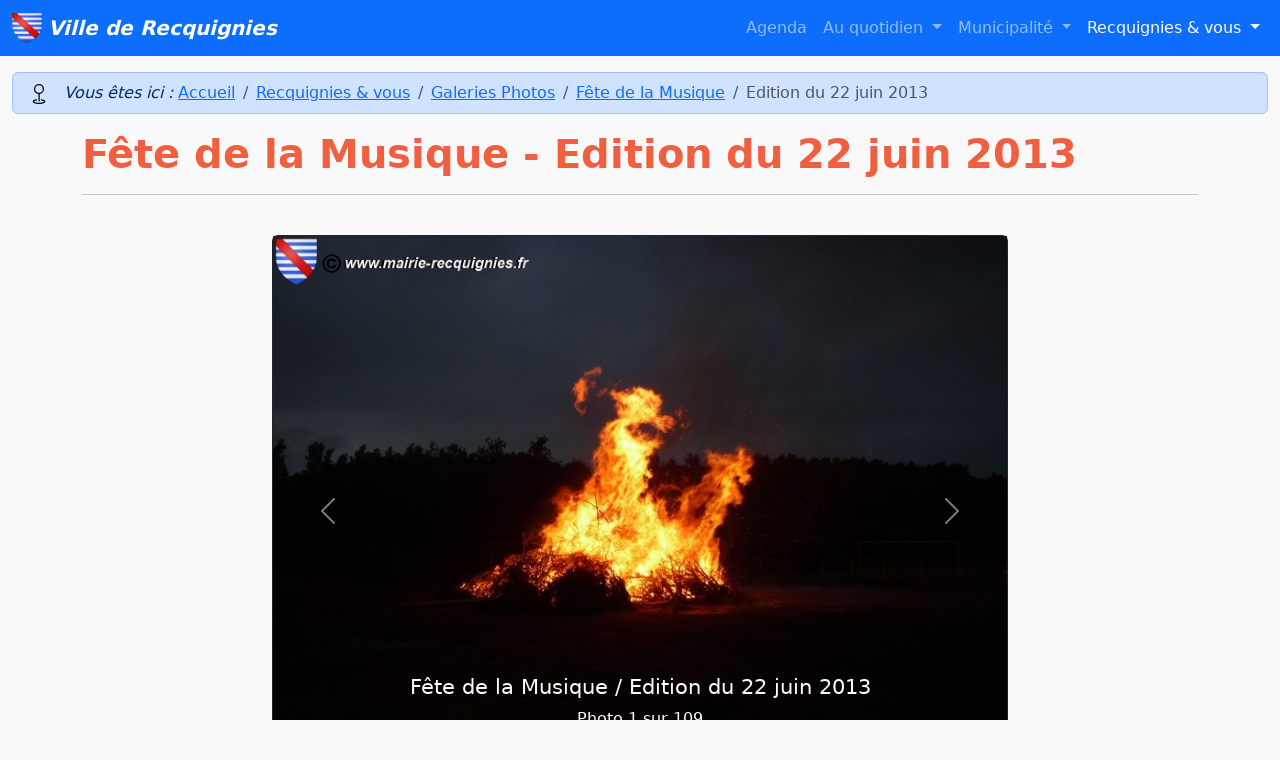

--- FILE ---
content_type: text/html; charset=UTF-8
request_url: https://www.mairie-recquignies.fr/galeries/visionner/sid/1371884422
body_size: 4681
content:
<!DOCTYPE html>

<html lang="fr">
    <head>
        <!-- Encodage de la page -->
        <meta charset="utf-8">

        <meta name="viewport" content="width=device-width, initial-scale=1">
        <meta name="description" content="Site Internet officiel de la Ville de Recquignies">
        <meta name="keywords" lang="fr" content="">
        <meta name="author" content="Commission Communication & Informations de Recquignies">

        <!-- Bootstrap CSS -->
        <link rel="stylesheet" type="text/css" href="https://www.mairie-recquignies.fr/public/css/bootstrap/bootstrap.min.css">

        <!-- DataTables CSS -->
        <link rel="stylesheet" type="text/css" href="https://www.mairie-recquignies.fr/public/css/datatables/dataTables.bootstrap5.min.css">
        <link rel="stylesheet" type="text/css" href="https://www.mairie-recquignies.fr/public/css/datatables/responsive.bootstrap5.min.css">

        <style>
            body {
                min-height: 75rem;
                padding-top: 4.5rem;
                background-color: #F9F9F9;
            }
        </style>

        <!-- Le fav icon -->
        <link href="https://www.mairie-recquignies.fr/public/icones/favicon.ico" rel="shortcut icon" type="image/vnd.microsoft.icon">

        <title>Ville de Recquignies</title>
    </head>
    <body>
        <!-- Menu de navigation -->
        <header>
                    <nav class="navbar navbar-dark navbar-expand-md bg-faded justify-content-center fixed-top bg-primary">
                <div class="container-fluid">
                    <a class="navbar-brand" href="https://www.mairie-recquignies.fr/index/accueil">
                        <img src="https://www.mairie-recquignies.fr/public/icones/recquignies-small-blason.png" width="30" height="30" class="d-inline-block align-top" alt="SmallBlasonRecquignies">
                        <em><b>Ville de Recquignies</b></em>
                    </a>

                    <button class="navbar-toggler" type="button" data-bs-toggle="collapse" data-bs-target="#navbarSupportedContent" aria-controls="navbarSupportedContent" aria-expanded="false" aria-label="Toggle navigation">
                        <span class="navbar-toggler-icon"></span>
                    </button>

                    <div class="collapse navbar-collapse" id="navbarSupportedContent">
                        <ul class="nav navbar-nav ml-auto w-100 justify-content-end">
                            <li class="nav-item">
                                <a class="nav-link " href="https://www.mairie-recquignies.fr/index/agenda">Agenda</a>
                            </li>
                            <li class="nav-item dropdown">
                                <a class="nav-link dropdown-toggle " href="#" id="navbarDropdownMenuLink1" role="button" data-bs-toggle="dropdown" aria-expanded="false">
                                    Au quotidien
                                </a>
                                <ul class="dropdown-menu" aria-labelledby="navbarDropdownMenuLink1">
                                    <li><a class="dropdown-item" href="https://www.mairie-recquignies.fr/viequotidienne/alsh">A.L.S.H.</a></li>
                                    <li><a class="dropdown-item" href="https://www.mairie-recquignies.fr/viequotidienne/agencepostale">Agence Postale</a></li>
                                    <li><a class="dropdown-item" href="https://www.mairie-recquignies.fr/viequotidienne/cpamcaf">C.P.A.M. / C.A.F.</a></li>
                                    <li><a class="dropdown-item" href="https://www.mairie-recquignies.fr/viequotidienne/defibrillateurs">D&eacute;fibrillateurs</a></li>
                                    <li><a class="dropdown-item" href="https://www.mairie-recquignies.fr/viequotidienne/ecoles">Ecoles</a></li>
                                    <li><a class="dropdown-item" href="https://www.mairie-recquignies.fr/viequotidienne/environnement">Environnement</a></li>
                                    <li><a class="dropdown-item" href="https://www.mairie-recquignies.fr/viequotidienne/formalites">Formalit&eacute;s Administratives</a></li>
                                    <li><a class="dropdown-item" href="https://www.mairie-recquignies.fr/viequotidienne/garderiescolaire">Garderie Scolaire</a></li>
                                    <li><a class="dropdown-item" href="https://www.mairie-recquignies.fr/viequotidienne/haltegarderie">Halte Garderie</a></li>
                                    <li><a class="dropdown-item" href="https://www.mairie-recquignies.fr/viequotidienne/permanences">Permanences</a></li>
                                    <li><a class="dropdown-item" href="https://www.mairie-recquignies.fr/viequotidienne/piscine">Piscine</a></li>
                                    <li><a class="dropdown-item" href="https://www.mairie-recquignies.fr/viequotidienne/transports">Transports en commun</a></li>
                                </ul>
                            </li>
                            <li class="nav-item dropdown">
                                <a class="nav-link dropdown-toggle " href="#" id="navbarDropdownMenuLink2" role="button" data-bs-toggle="dropdown" aria-expanded="false">
                                    Municipalit&eacute;
                                </a>
                                <ul class="dropdown-menu" aria-labelledby="navbarDropdownMenuLink2">
                                    <li><a class="dropdown-item" href="https://www.mairie-recquignies.fr/municipalite/arretes">Arr&ecirc;t&eacute;s</a></li>
                                    <li><a class="dropdown-item" href="https://www.mairie-recquignies.fr/municipalite/budgetmunicipal">Budget Municipal</a></li>
                                    <li><a class="dropdown-item" href="https://www.mairie-recquignies.fr/municipalite/bulletinsmunicipaux">Bulletins Municipaux</a></li>
                                    <li><a class="dropdown-item" href="https://www.mairie-recquignies.fr/municipalite/conseilmunicipal">Conseil Municipal</a></li>
                                    <li><a class="dropdown-item" href="https://www.mairie-recquignies.fr/municipalite/deliberations">D&eacute;lib&eacute;rations</a></li>
                                    <li><a class="dropdown-item" href="https://www.mairie-recquignies.fr/municipalite/elections">Elections</a></li>
                                    <li><a class="dropdown-item" href="https://www.mairie-recquignies.fr/municipalite/histoire">Histoire Communale</a></li>
                                    <li><a class="dropdown-item" href="https://www.mairie-recquignies.fr/municipalite/marchepublic">March&eacute; Public</a></li>
                                    <li><a class="dropdown-item" href="https://www.mairie-recquignies.fr/municipalite/servicesmunicipaux">Services Municipaux</a></li>
                                </ul>
                            </li>
                            <li class="nav-item dropdown">
                                <a class="nav-link dropdown-toggle active" href="#" id="navbarDropdownMenuLink3" role="button" data-bs-toggle="dropdown" aria-expanded="false">
                                    Recquignies &amp; vous
                                </a>
                                <ul class="dropdown-menu" aria-labelledby="navbarDropdownMenuLink3">
                                    <li><a class="dropdown-item" href="https://www.mairie-recquignies.fr/vierechignienne/annuaires">Annuaires</a></li>
                                    <li><a class="dropdown-item" href="https://www.mairie-recquignies.fr/vierechignienne/festivites">Festivit&eacute;s</a></li>
                                    <li><a class="dropdown-item" href="https://www.mairie-recquignies.fr/vierechignienne/galeries">Galeries Photos</a></li>
                                    <li><a class="dropdown-item" href="https://www.mairie-recquignies.fr/vierechignienne/structures">Structures Municipales</a></li>
                                    <li><a class="dropdown-item" href="https://www.mairie-recquignies.fr/vierechignienne/securiteroutiere">S&eacute;curit&eacute; Routi&egrave;re</a></li>
                                    <li><a class="dropdown-item" href="https://www.mairie-recquignies.fr/vierechignienne/synthesepiv">Synth&egrave;se des P.I.V.</a></li>
                                </ul>
                            </li>
                            
                        </ul>
                    </div>
                </div>
            </nav>
                </header>
        <!-- Fin du Menu de navigation -->
        <!-- Corps de la page -->
        <!-- Fil Ariane -->
        <div class="container-fluid">
            <div class="alert alert-primary" role="alert">
                <nav aria-label="breadcrumb" style="margin-bottom:-1.5em;margin-top:-0.5em;">
                    <ol class="breadcrumb">
                        <li><img src="https://www.mairie-recquignies.fr/public/icones/bootstrap/geo.svg" alt="GeoIcon" width="20" height="20"></li>
                        <li>&nbsp;&nbsp;&nbsp;</li>
                        <li class="breadcrumb-item"><em>Vous &ecirc;tes ici :</em>&nbsp;<a href="https://www.mairie-recquignies.fr/index/accueil">Accueil</a></li>
                        <li class="breadcrumb-item"><a href="https://www.mairie-recquignies.fr/vierechignienne/accueil">Recquignies &amp; vous</a></li>
                        <li class="breadcrumb-item active"><a href="https://www.mairie-recquignies.fr/galeries/accueil">Galeries Photos</a></li>
                        <li class="breadcrumb-item"><a href="https://www.mairie-recquignies.fr/galeries/accueil/sid/1451745178">Fête de la Musique</a></li>
                        <li class="breadcrumb-item active" aria-current="page">Edition du 22 juin 2013</li>
                    </ol>
                </nav>
            </div>
        </div>
        <!-- Fin du Fil Ariane -->

        <!-- Titre de la page -->
        <div class="container">
            <div class="row-fluid">
                <div class="col-sm-12 col-md-12 col-lg-12 col-xl-12">
                    <h1><b style="color:#f05f40;">Fête de la Musique - Edition du 22 juin 2013</b></h1>
                    <hr>
                </div>
            </div>
        </div>

        <div class="container-fluid">
            <div class="row">
                &nbsp;
            </div>
        </div>
        <!-- Fin du Titre de la page -->

        <!-- Contenu de la page -->
        <div class="container">
            <div class="row">
                <div class="col-sm-12 col-md-2 col-lg-2 col-xl-2"></div>
                <div class="col-sm-12 col-md-8 col-lg-8 col-xl-8">
                    <div class="card border-dark">
                        <div id="carouselGalerieControls" class="carousel slide carousel-fade" data-bs-ride="carousel" style="text-align: center;"><div class="carousel-inner"><div class="carousel-item active"><img class="img-fluid" src="https://www.mairie-recquignies.fr/public/images/galeries/1371884422/reelles/1371966426.jpg" alt="Photo 1 sur 109 de la galerie Edition du 22 juin 2013"><div class="carousel-caption d-none d-md-block"><h2 style="font-size: 16pt;">Fête de la Musique / Edition du 22 juin 2013</h2><p>Photo 1 sur 109</p></div></div><div class="carousel-item"><img class="img-fluid" src="https://www.mairie-recquignies.fr/public/images/galeries/1371884422/reelles/1371966430.jpg" alt="Photo 2 sur 109 de la galerie Edition du 22 juin 2013"><div class="carousel-caption d-none d-md-block"><h2 style="font-size: 16pt;">Fête de la Musique / Edition du 22 juin 2013</h2><p>Photo 2 sur 109</p></div></div><div class="carousel-item"><img class="img-fluid" src="https://www.mairie-recquignies.fr/public/images/galeries/1371884422/reelles/1371966433.jpg" alt="Photo 3 sur 109 de la galerie Edition du 22 juin 2013"><div class="carousel-caption d-none d-md-block"><h2 style="font-size: 16pt;">Fête de la Musique / Edition du 22 juin 2013</h2><p>Photo 3 sur 109</p></div></div><div class="carousel-item"><img class="img-fluid" src="https://www.mairie-recquignies.fr/public/images/galeries/1371884422/reelles/1371966436.jpg" alt="Photo 4 sur 109 de la galerie Edition du 22 juin 2013"><div class="carousel-caption d-none d-md-block"><h2 style="font-size: 16pt;">Fête de la Musique / Edition du 22 juin 2013</h2><p>Photo 4 sur 109</p></div></div><div class="carousel-item"><img class="img-fluid" src="https://www.mairie-recquignies.fr/public/images/galeries/1371884422/reelles/1371966441.jpg" alt="Photo 5 sur 109 de la galerie Edition du 22 juin 2013"><div class="carousel-caption d-none d-md-block"><h2 style="font-size: 16pt;">Fête de la Musique / Edition du 22 juin 2013</h2><p>Photo 5 sur 109</p></div></div><div class="carousel-item"><img class="img-fluid" src="https://www.mairie-recquignies.fr/public/images/galeries/1371884422/reelles/1371966445.jpg" alt="Photo 6 sur 109 de la galerie Edition du 22 juin 2013"><div class="carousel-caption d-none d-md-block"><h2 style="font-size: 16pt;">Fête de la Musique / Edition du 22 juin 2013</h2><p>Photo 6 sur 109</p></div></div><div class="carousel-item"><img class="img-fluid" src="https://www.mairie-recquignies.fr/public/images/galeries/1371884422/reelles/1371966449.jpg" alt="Photo 7 sur 109 de la galerie Edition du 22 juin 2013"><div class="carousel-caption d-none d-md-block"><h2 style="font-size: 16pt;">Fête de la Musique / Edition du 22 juin 2013</h2><p>Photo 7 sur 109</p></div></div><div class="carousel-item"><img class="img-fluid" src="https://www.mairie-recquignies.fr/public/images/galeries/1371884422/reelles/1371966453.jpg" alt="Photo 8 sur 109 de la galerie Edition du 22 juin 2013"><div class="carousel-caption d-none d-md-block"><h2 style="font-size: 16pt;">Fête de la Musique / Edition du 22 juin 2013</h2><p>Photo 8 sur 109</p></div></div><div class="carousel-item"><img class="img-fluid" src="https://www.mairie-recquignies.fr/public/images/galeries/1371884422/reelles/1371966458.jpg" alt="Photo 9 sur 109 de la galerie Edition du 22 juin 2013"><div class="carousel-caption d-none d-md-block"><h2 style="font-size: 16pt;">Fête de la Musique / Edition du 22 juin 2013</h2><p>Photo 9 sur 109</p></div></div><div class="carousel-item"><img class="img-fluid" src="https://www.mairie-recquignies.fr/public/images/galeries/1371884422/reelles/1371966462.jpg" alt="Photo 10 sur 109 de la galerie Edition du 22 juin 2013"><div class="carousel-caption d-none d-md-block"><h2 style="font-size: 16pt;">Fête de la Musique / Edition du 22 juin 2013</h2><p>Photo 10 sur 109</p></div></div><div class="carousel-item"><img class="img-fluid" src="https://www.mairie-recquignies.fr/public/images/galeries/1371884422/reelles/1371966466.jpg" alt="Photo 11 sur 109 de la galerie Edition du 22 juin 2013"><div class="carousel-caption d-none d-md-block"><h2 style="font-size: 16pt;">Fête de la Musique / Edition du 22 juin 2013</h2><p>Photo 11 sur 109</p></div></div><div class="carousel-item"><img class="img-fluid" src="https://www.mairie-recquignies.fr/public/images/galeries/1371884422/reelles/1371966471.jpg" alt="Photo 12 sur 109 de la galerie Edition du 22 juin 2013"><div class="carousel-caption d-none d-md-block"><h2 style="font-size: 16pt;">Fête de la Musique / Edition du 22 juin 2013</h2><p>Photo 12 sur 109</p></div></div><div class="carousel-item"><img class="img-fluid" src="https://www.mairie-recquignies.fr/public/images/galeries/1371884422/reelles/1371966475.jpg" alt="Photo 13 sur 109 de la galerie Edition du 22 juin 2013"><div class="carousel-caption d-none d-md-block"><h2 style="font-size: 16pt;">Fête de la Musique / Edition du 22 juin 2013</h2><p>Photo 13 sur 109</p></div></div><div class="carousel-item"><img class="img-fluid" src="https://www.mairie-recquignies.fr/public/images/galeries/1371884422/reelles/1371966479.jpg" alt="Photo 14 sur 109 de la galerie Edition du 22 juin 2013"><div class="carousel-caption d-none d-md-block"><h2 style="font-size: 16pt;">Fête de la Musique / Edition du 22 juin 2013</h2><p>Photo 14 sur 109</p></div></div><div class="carousel-item"><img class="img-fluid" src="https://www.mairie-recquignies.fr/public/images/galeries/1371884422/reelles/1371966483.jpg" alt="Photo 15 sur 109 de la galerie Edition du 22 juin 2013"><div class="carousel-caption d-none d-md-block"><h2 style="font-size: 16pt;">Fête de la Musique / Edition du 22 juin 2013</h2><p>Photo 15 sur 109</p></div></div><div class="carousel-item"><img class="img-fluid" src="https://www.mairie-recquignies.fr/public/images/galeries/1371884422/reelles/1371966487.jpg" alt="Photo 16 sur 109 de la galerie Edition du 22 juin 2013"><div class="carousel-caption d-none d-md-block"><h2 style="font-size: 16pt;">Fête de la Musique / Edition du 22 juin 2013</h2><p>Photo 16 sur 109</p></div></div><div class="carousel-item"><img class="img-fluid" src="https://www.mairie-recquignies.fr/public/images/galeries/1371884422/reelles/1371966491.jpg" alt="Photo 17 sur 109 de la galerie Edition du 22 juin 2013"><div class="carousel-caption d-none d-md-block"><h2 style="font-size: 16pt;">Fête de la Musique / Edition du 22 juin 2013</h2><p>Photo 17 sur 109</p></div></div><div class="carousel-item"><img class="img-fluid" src="https://www.mairie-recquignies.fr/public/images/galeries/1371884422/reelles/1371966496.jpg" alt="Photo 18 sur 109 de la galerie Edition du 22 juin 2013"><div class="carousel-caption d-none d-md-block"><h2 style="font-size: 16pt;">Fête de la Musique / Edition du 22 juin 2013</h2><p>Photo 18 sur 109</p></div></div><div class="carousel-item"><img class="img-fluid" src="https://www.mairie-recquignies.fr/public/images/galeries/1371884422/reelles/1371966500.jpg" alt="Photo 19 sur 109 de la galerie Edition du 22 juin 2013"><div class="carousel-caption d-none d-md-block"><h2 style="font-size: 16pt;">Fête de la Musique / Edition du 22 juin 2013</h2><p>Photo 19 sur 109</p></div></div><div class="carousel-item"><img class="img-fluid" src="https://www.mairie-recquignies.fr/public/images/galeries/1371884422/reelles/1371966504.jpg" alt="Photo 20 sur 109 de la galerie Edition du 22 juin 2013"><div class="carousel-caption d-none d-md-block"><h2 style="font-size: 16pt;">Fête de la Musique / Edition du 22 juin 2013</h2><p>Photo 20 sur 109</p></div></div><div class="carousel-item"><img class="img-fluid" src="https://www.mairie-recquignies.fr/public/images/galeries/1371884422/reelles/1371966508.jpg" alt="Photo 21 sur 109 de la galerie Edition du 22 juin 2013"><div class="carousel-caption d-none d-md-block"><h2 style="font-size: 16pt;">Fête de la Musique / Edition du 22 juin 2013</h2><p>Photo 21 sur 109</p></div></div><div class="carousel-item"><img class="img-fluid" src="https://www.mairie-recquignies.fr/public/images/galeries/1371884422/reelles/1371966512.jpg" alt="Photo 22 sur 109 de la galerie Edition du 22 juin 2013"><div class="carousel-caption d-none d-md-block"><h2 style="font-size: 16pt;">Fête de la Musique / Edition du 22 juin 2013</h2><p>Photo 22 sur 109</p></div></div><div class="carousel-item"><img class="img-fluid" src="https://www.mairie-recquignies.fr/public/images/galeries/1371884422/reelles/1371966516.jpg" alt="Photo 23 sur 109 de la galerie Edition du 22 juin 2013"><div class="carousel-caption d-none d-md-block"><h2 style="font-size: 16pt;">Fête de la Musique / Edition du 22 juin 2013</h2><p>Photo 23 sur 109</p></div></div><div class="carousel-item"><img class="img-fluid" src="https://www.mairie-recquignies.fr/public/images/galeries/1371884422/reelles/1371966523.jpg" alt="Photo 24 sur 109 de la galerie Edition du 22 juin 2013"><div class="carousel-caption d-none d-md-block"><h2 style="font-size: 16pt;">Fête de la Musique / Edition du 22 juin 2013</h2><p>Photo 24 sur 109</p></div></div><div class="carousel-item"><img class="img-fluid" src="https://www.mairie-recquignies.fr/public/images/galeries/1371884422/reelles/1371966527.jpg" alt="Photo 25 sur 109 de la galerie Edition du 22 juin 2013"><div class="carousel-caption d-none d-md-block"><h2 style="font-size: 16pt;">Fête de la Musique / Edition du 22 juin 2013</h2><p>Photo 25 sur 109</p></div></div><div class="carousel-item"><img class="img-fluid" src="https://www.mairie-recquignies.fr/public/images/galeries/1371884422/reelles/1371966531.jpg" alt="Photo 26 sur 109 de la galerie Edition du 22 juin 2013"><div class="carousel-caption d-none d-md-block"><h2 style="font-size: 16pt;">Fête de la Musique / Edition du 22 juin 2013</h2><p>Photo 26 sur 109</p></div></div><div class="carousel-item"><img class="img-fluid" src="https://www.mairie-recquignies.fr/public/images/galeries/1371884422/reelles/1371966535.jpg" alt="Photo 27 sur 109 de la galerie Edition du 22 juin 2013"><div class="carousel-caption d-none d-md-block"><h2 style="font-size: 16pt;">Fête de la Musique / Edition du 22 juin 2013</h2><p>Photo 27 sur 109</p></div></div><div class="carousel-item"><img class="img-fluid" src="https://www.mairie-recquignies.fr/public/images/galeries/1371884422/reelles/1371966540.jpg" alt="Photo 28 sur 109 de la galerie Edition du 22 juin 2013"><div class="carousel-caption d-none d-md-block"><h2 style="font-size: 16pt;">Fête de la Musique / Edition du 22 juin 2013</h2><p>Photo 28 sur 109</p></div></div><div class="carousel-item"><img class="img-fluid" src="https://www.mairie-recquignies.fr/public/images/galeries/1371884422/reelles/1371966544.jpg" alt="Photo 29 sur 109 de la galerie Edition du 22 juin 2013"><div class="carousel-caption d-none d-md-block"><h2 style="font-size: 16pt;">Fête de la Musique / Edition du 22 juin 2013</h2><p>Photo 29 sur 109</p></div></div><div class="carousel-item"><img class="img-fluid" src="https://www.mairie-recquignies.fr/public/images/galeries/1371884422/reelles/1371966548.jpg" alt="Photo 30 sur 109 de la galerie Edition du 22 juin 2013"><div class="carousel-caption d-none d-md-block"><h2 style="font-size: 16pt;">Fête de la Musique / Edition du 22 juin 2013</h2><p>Photo 30 sur 109</p></div></div></div><a class="carousel-control-prev" href="#carouselGalerieControls" role="button" data-bs-slide="prev"><span class="carousel-control-prev-icon" aria-hidden="true"></span><span class="visually-hidden">Photo pr&eacute;c&eacute;dente</span></a><a class="carousel-control-next" href="#carouselGalerieControls" role="button" data-bs-slide="next"><span class="carousel-control-next-icon" aria-hidden="true"></span><span class="visually-hidden">Photo suivante</span></a></div><br><nav aria-label="Pagination dans la galerie"><ul class="pagination justify-content-center"><li class="page-item disabled"><a class="page-link" href="#" style="font-size: 14pt;"><img src="https://www.mairie-recquignies.fr/public/icones/bootstrap/skip-start.svg" alt="SkipStartIcon" width="16" height="16"></a></li><li class="page-item disabled"><a class="page-link" href="#" style="font-size: 14pt;"><img src="https://www.mairie-recquignies.fr/public/icones/bootstrap/skip-backward.svg" alt="SkipBackwardIcon" width="16" height="16"></a></li><li class="page-item disabled"><a class="page-link" href="#"><b style="color:#f05f40;font-size: 14pt;">Page 1 sur 4</b></a><li class="page-item"><li class="page-item"><a class="page-link" href="https://www.mairie-recquignies.fr/galeries/visionner/sid/1371884422/page/2" style="font-size: 14pt;"><img src="https://www.mairie-recquignies.fr/public/icones/bootstrap/skip-forward-fill.svg" alt="SkipForwardFillIcon" width="16" height="16"></a></li><li class="page-item"><a class="page-link" href="https://www.mairie-recquignies.fr/galeries/visionner/sid/1371884422/page/4" style="font-size: 14pt;"><img src="https://www.mairie-recquignies.fr/public/icones/bootstrap/skip-end-fill.svg" alt="SkipEndFillIcon" width="16" height="16"></a></li></ul></nav>
                        <div class="card-body">
                            <p style="text-align: left;">Photos des concerts du 22 juin 2013 organis&eacute;s dans le cadre de la f&ecirc;te de la Musique &agrave; la salle des f&ecirc;tes.</p>
                            <p style="text-align: center;"><em><b>Cat&eacute;gorie :</b> Festivités Municipales</em></p>
                            <p style="text-align: center;"><em><b>Nombre de photos :</b> 109</em></p>
                            <p style="text-align: center;"><em><b>Date d'enregistrement :</b> 23 juin 2013</em></p>
                        </div>
                    </div>
                </div>
                <div class="col-sm-12 col-md-2 col-lg-2 col-xl-2"></div>
            </div>
        </div>

        <div class="container-fluid">
            <div class="row">
                &nbsp;
            </div>
        </div>

        <div class="container">
            <div class="alert alert-danger" role="alert">
                <p style="margin-bottom:-0.5em;margin-top:-0.5em;text-align: left;">
                    <img src="https://www.mairie-recquignies.fr/public/icones/bootstrap/exclamation-octagon.svg" alt="ExclamationOctagonIcon" width="16" height="16">
                    <b>
                        La copie des images pr&eacute;sentes sur le site de la Ville de Recquignies et du Hameau de Rocq n'est pas autoris&eacute;e.
                        Il est certes impossible d'emp&ecirc;cher la copie de celles-ci. Dans ce cas, merci de laisser apparent le filigrane
                        &copy;www.mairie-recquignies.fr sur vos reprises.

                        <br><br>

                        Sachez que si vous publiez ces photos sur un site de r&eacute;seau social (que votre profil/groupe soit priv&eacute; ou public),
                        vous lui donnez sp&eacute;cifiquement la permission de les utiliser comme bon lui semble. Nous vous conseillons plut&ocirc;t d'effectuer
                        un lien vers cette galerie en publiant l'URL dans le message de votre statut.
                    </b>
                </p>
            </div>
        </div>
        <!-- Fin du Contenu de la page -->
        <!-- Fin du Corps de la page -->
        <!-- Pied de Page -->
                <footer>
            <div class="container-fluid" style="text-align:center;">
                <hr>
                <p>&copy;2026 Ville de Recquignies - Tous droits r&eacute;serv&eacute;s</p>
                <p><a href="https://www.mairie-recquignies.fr/index/mentions">Mentions L&eacute;gales</a></p>
                <p><img height="150" width="150" alt="Blason de Recquignies" src="https://www.mairie-recquignies.fr/public/icones/blason-recquignies-150.png"></p>
                <p>R&eacute;alis&eacute; avec <a href="http://getbootstrap.com/" target="_blank">Bootstrap</a> par la Commission Communication &amp; Informations</p>
                <p>Version 7.7.0</p>
            </div>
        </footer>
                <!-- Fin du Pied de Page -->

        <!-- JavaScript -->
        <!-- jQuery JS -->
        <script src="https://www.mairie-recquignies.fr/public/js/jquery/jquery-3.7.1.slim.min.js"></script>

        <!-- Popper JS -->
        <script src="https://www.mairie-recquignies.fr/public/js/popper/popper.min.js"></script>

        <!-- Bootstrap JS -->
        <script src="https://www.mairie-recquignies.fr/public/js/bootstrap/bootstrap.min.js"></script>

        <!-- DataTables JS -->
        <script src="https://www.mairie-recquignies.fr/public/js/datatables/jquery.dataTables.min.js"></script>
        <script src="https://www.mairie-recquignies.fr/public/js/datatables/dataTables.bootstrap5.min.js"></script>
        <script src="https://www.mairie-recquignies.fr/public/js/datatables/responsive.bootstrap5.min.js"></script>

                    <script>
            $(document).ready(function() {
                $('#myPdfDataTable1').dataTable({
                       "columnDefs": [
                            {
                                "targets": [ 0 ],
                                "orderable": false
                            },
                            {
                                "targets": [ 3 ],
                                "visible": false,
                                "searchable": false
                            }
                        ],
                        "responsive": true,
                        "aoColumns": [
                                  {"bSortable": false},
                                  {"bSortable": true},
                                  {"iDataSort": 3},
                                  {"bVisible": false}
                                 ],
                        "order": [[ 3, "desc" ]],
                        "pageLength": 10,
                        "oLanguage": {
                            "sProcessing":      "Traitement en cours...",
                            "sSearch":          "Rechercher :",
                            "sLengthMenu":      "Afficher _MENU_ &eacute;l&eacute;ments",
                            "sInfo":            "Affichage de l'&eacute;l&eacute;ment _START_ &agrave; _END_ sur _TOTAL_ &eacute;l&eacute;ments",
                            "sInfoEmpty":       "Affichage de l'&eacute;l&eacute;ment 0 &agrave; 0 sur 0 &eacute;l&eacute;ment",
                            "sInfoFiltered":    "(filtr&eacute; de _MAX_ &eacute;l&eacute;ments au total)",
                            "sInfoPostFix":     "",
                            "sLoadingRecords":  "Chargement en cours...",
                            "sZeroRecords":     "Aucun &eacute;l&eacute;ment &agrave; afficher",
                            "sEmptyTable":      "Aucune donn&eacute;e disponible dans le tableau",
                            "oPaginate": {
                                "sFirst":      "Premier",
                                "sPrevious":   "Pr&eacute;c&eacute;dent",
                                "sNext":       "Suivant",
                                "sLast":       "Dernier"
                            },
                            "oAria": {
                                "sSortAscending":  ": activer pour trier la colonne par ordre croissant",
                                "sSortDescending": ": activer pour trier la colonne par ordre d&eacute;croissant"
                            }
                        }
                });
            });

            $(document).ready(function() {
                $('#myPdfDataTable2').dataTable({
                       "columnDefs": [
                            {
                                "targets": [ 0 ],
                                "orderable": false
                            },
                            {
                                "targets": [ 3 ],
                                "visible": false,
                                "searchable": false
                            }
                        ],
                        "responsive": true,
                        "aoColumns": [
                                  {"bSortable": false},
                                  {"bSortable": true},
                                  {"iDataSort": 3},
                                  {"bVisible": false}
                                 ],
                        "order": [[ 3, "desc" ]],
                        "pageLength": 10,
                        "oLanguage": {
                            "sProcessing":      "Traitement en cours...",
                            "sSearch":          "Rechercher :",
                            "sLengthMenu":      "Afficher _MENU_ &eacute;l&eacute;ments",
                            "sInfo":            "Affichage de l'&eacute;l&eacute;ment _START_ &agrave; _END_ sur _TOTAL_ &eacute;l&eacute;ments",
                            "sInfoEmpty":       "Affichage de l'&eacute;l&eacute;ment 0 &agrave; 0 sur 0 &eacute;l&eacute;ment",
                            "sInfoFiltered":    "(filtr&eacute; de _MAX_ &eacute;l&eacute;ments au total)",
                            "sInfoPostFix":     "",
                            "sLoadingRecords":  "Chargement en cours...",
                            "sZeroRecords":     "Aucun &eacute;l&eacute;ment &agrave; afficher",
                            "sEmptyTable":      "Aucune donn&eacute;e disponible dans le tableau",
                            "oPaginate": {
                                "sFirst":      "Premier",
                                "sPrevious":   "Pr&eacute;c&eacute;dent",
                                "sNext":       "Suivant",
                                "sLast":       "Dernier"
                            },
                            "oAria": {
                                "sSortAscending":  ": activer pour trier la colonne par ordre croissant",
                                "sSortDescending": ": activer pour trier la colonne par ordre d&eacute;croissant"
                            }
                        }
                });
            });

            $(document).ready(function() {
                $('#myActualiteDataTable').dataTable({
                       "columnDefs": [
                            {
                                "targets": [ 0 ],
                                "orderable": false
                            },
                            {
                                "targets": [ 3 ],
                                "visible": false,
                                "searchable": false
                            }
                        ],
                        "responsive": true,
                        "aoColumns": [
                                  {"bSortable": false},
                                  {"bSortable": true},
                                  {"iDataSort": 3},
                                  {"bVisible": false}
                                 ],
                        "order": [[ 3, "desc" ]],
                        "pageLength": 10,
                        "oLanguage": {
                            "sProcessing":      "Traitement en cours...",
                            "sSearch":          "Rechercher :",
                            "sLengthMenu":      "Afficher _MENU_ &eacute;l&eacute;ments",
                            "sInfo":            "Affichage de l'&eacute;l&eacute;ment _START_ &agrave; _END_ sur _TOTAL_ &eacute;l&eacute;ments",
                            "sInfoEmpty":       "Affichage de l'&eacute;l&eacute;ment 0 &agrave; 0 sur 0 &eacute;l&eacute;ment",
                            "sInfoFiltered":    "(filtr&eacute; de _MAX_ &eacute;l&eacute;ments au total)",
                            "sInfoPostFix":     "",
                            "sLoadingRecords":  "Chargement en cours...",
                            "sZeroRecords":     "Aucun &eacute;l&eacute;ment &agrave; afficher",
                            "sEmptyTable":      "Aucune donn&eacute;e disponible dans le tableau",
                            "oPaginate": {
                                "sFirst":      "Premier",
                                "sPrevious":   "Pr&eacute;c&eacute;dent",
                                "sNext":       "Suivant",
                                "sLast":       "Dernier"
                            },
                            "oAria": {
                                "sSortAscending":  ": activer pour trier la colonne par ordre croissant",
                                "sSortDescending": ": activer pour trier la colonne par ordre d&eacute;croissant"
                            }
                        }
                });
            });

            $(document).ready(function() {
                $('#myGalerieDataTable').dataTable({
                       "columnDefs": [
                            {
                                "targets": [ 0 ],
                                "orderable": false
                            },
                            {
                                "targets": [ 3 ],
                                "visible": false,
                                "searchable": false
                            }
                        ],
                        "responsive": true,
                        "aoColumns": [
                                  {"bSortable": false},
                                  {"bSortable": true},
                                  {"iDataSort": 3},
                                  {"bVisible": false}
                                 ],
                        "order": [[ 3, "desc" ]],
                        "pageLength": 10,
                        "oLanguage": {
                            "sProcessing":      "Traitement en cours...",
                            "sSearch":          "Rechercher :",
                            "sLengthMenu":      "Afficher _MENU_ &eacute;l&eacute;ments",
                            "sInfo":            "Affichage de l'&eacute;l&eacute;ment _START_ &agrave; _END_ sur _TOTAL_ &eacute;l&eacute;ments",
                            "sInfoEmpty":       "Affichage de l'&eacute;l&eacute;ment 0 &agrave; 0 sur 0 &eacute;l&eacute;ment",
                            "sInfoFiltered":    "(filtr&eacute; de _MAX_ &eacute;l&eacute;ments au total)",
                            "sInfoPostFix":     "",
                            "sLoadingRecords":  "Chargement en cours...",
                            "sZeroRecords":     "Aucun &eacute;l&eacute;ment &agrave; afficher",
                            "sEmptyTable":      "Aucune donn&eacute;e disponible dans le tableau",
                            "oPaginate": {
                                "sFirst":      "Premier",
                                "sPrevious":   "Pr&eacute;c&eacute;dent",
                                "sNext":       "Suivant",
                                "sLast":       "Dernier"
                            },
                            "oAria": {
                                "sSortAscending":  ": activer pour trier la colonne par ordre croissant",
                                "sSortDescending": ": activer pour trier la colonne par ordre d&eacute;croissant"
                            }
                        }
                });
            });

            $(document).ready(function() {
                $('#myAgendaDataTable').dataTable({
                       "columnDefs": [
                            {
                                "targets": [ 0 ],
                                "orderable": true,
                                "iDataSort": 4
                            },
                            {
                                "targets": [ 3 ],
                                "orderable": false
                            },
                            {
                                "targets": [ 4 ],
                                "visible": false,
                                "searchable": false
                            }
                        ],
                        "responsive": true,
                        "order": [[ 4, "asc" ]],
                        "oLanguage": {
                            "sProcessing":      "Traitement en cours...",
                            "sSearch":          "Rechercher :",
                            "sLengthMenu":      "Afficher _MENU_ &eacute;l&eacute;ments",
                            "sInfo":            "Affichage de l'&eacute;l&eacute;ment _START_ &agrave; _END_ sur _TOTAL_ &eacute;l&eacute;ments",
                            "sInfoEmpty":       "Affichage de l'&eacute;l&eacute;ment 0 &agrave; 0 sur 0 &eacute;l&eacute;ment",
                            "sInfoFiltered":    "(filtr&eacute; de _MAX_ &eacute;l&eacute;ments au total)",
                            "sInfoPostFix":     "",
                            "sLoadingRecords":  "Chargement en cours...",
                            "sZeroRecords":     "Aucun &eacute;l&eacute;ment &agrave; afficher",
                            "sEmptyTable":      "Aucune donn&eacute;e disponible dans le tableau",
                            "oPaginate": {
                                "sFirst":      "Premier",
                                "sPrevious":   "Pr&eacute;c&eacute;dent",
                                "sNext":       "Suivant",
                                "sLast":       "Dernier"
                            },
                            "oAria": {
                                "sSortAscending":  ": activer pour trier la colonne par ordre croissant",
                                "sSortDescending": ": activer pour trier la colonne par ordre d&eacute;croissant"
                            }
                        }
                });
            });

            $(document).ready(function() {
                $('#mySecondAgendaDataTable').dataTable({
                       "columnDefs": [
                            {
                                "targets": [ 0 ],
                                "orderable": true,
                                "iDataSort": 4
                            },
                            {
                                "targets": [ 3 ],
                                "orderable": false
                            },
                            {
                                "targets": [ 4 ],
                                "visible": false,
                                "searchable": false
                            }
                        ],
                        "responsive": true,
                        "order": [[ 4, "asc" ]],
                        "oLanguage": {
                            "sProcessing":      "Traitement en cours...",
                            "sSearch":          "Rechercher :",
                            "sLengthMenu":      "Afficher _MENU_ &eacute;l&eacute;ments",
                            "sInfo":            "Affichage de l'&eacute;l&eacute;ment _START_ &agrave; _END_ sur _TOTAL_ &eacute;l&eacute;ments",
                            "sInfoEmpty":       "Affichage de l'&eacute;l&eacute;ment 0 &agrave; 0 sur 0 &eacute;l&eacute;ment",
                            "sInfoFiltered":    "(filtr&eacute; de _MAX_ &eacute;l&eacute;ments au total)",
                            "sInfoPostFix":     "",
                            "sLoadingRecords":  "Chargement en cours...",
                            "sZeroRecords":     "Aucun &eacute;l&eacute;ment &agrave; afficher",
                            "sEmptyTable":      "Aucune donn&eacute;e disponible dans le tableau",
                            "oPaginate": {
                                "sFirst":      "Premier",
                                "sPrevious":   "Pr&eacute;c&eacute;dent",
                                "sNext":       "Suivant",
                                "sLast":       "Dernier"
                            },
                            "oAria": {
                                "sSortAscending":  ": activer pour trier la colonne par ordre croissant",
                                "sSortDescending": ": activer pour trier la colonne par ordre d&eacute;croissant"
                            }
                        }
                });
            });
            </script>

            <script>
            var tooltipTriggerList = [].slice.call(document.querySelectorAll('[data-bs-toggle="tooltip"]'))
            var tooltipList = tooltipTriggerList.map(function (tooltipTriggerEl) {
                return new bootstrap.Tooltip(tooltipTriggerEl)
            })

            var popoverTriggerList = [].slice.call(document.querySelectorAll('[data-bs-toggle="popover"]'))
            var popoverList = popoverTriggerList.map(function (popoverTriggerEl) {
                return new bootstrap.Popover(popoverTriggerEl)
            })

            var popover = new bootstrap.Popover(document.querySelector('.popover-dismiss'), {
                trigger: 'focus'
            })
            </script>
            </body>
</html>

--- FILE ---
content_type: image/svg+xml
request_url: https://www.mairie-recquignies.fr/public/icones/bootstrap/skip-backward.svg
body_size: 349
content:
<svg xmlns="http://www.w3.org/2000/svg" width="16" height="16" fill="currentColor" class="bi bi-skip-backward" viewBox="0 0 16 16">
  <path d="M.5 3.5A.5.5 0 0 1 1 4v3.248l6.267-3.636c.52-.302 1.233.043 1.233.696v2.94l6.267-3.636c.52-.302 1.233.043 1.233.696v7.384c0 .653-.713.998-1.233.696L8.5 8.752v2.94c0 .653-.713.998-1.233.696L1 8.752V12a.5.5 0 0 1-1 0V4a.5.5 0 0 1 .5-.5m7 1.133L1.696 8 7.5 11.367zm7.5 0L9.196 8 15 11.367z"/>
</svg>

--- FILE ---
content_type: image/svg+xml
request_url: https://www.mairie-recquignies.fr/public/icones/bootstrap/skip-end-fill.svg
body_size: 190
content:
<svg xmlns="http://www.w3.org/2000/svg" width="16" height="16" fill="currentColor" class="bi bi-skip-end-fill" viewBox="0 0 16 16">
  <path d="M12.5 4a.5.5 0 0 0-1 0v3.248L5.233 3.612C4.693 3.3 4 3.678 4 4.308v7.384c0 .63.692 1.01 1.233.697L11.5 8.753V12a.5.5 0 0 0 1 0z"/>
</svg>

--- FILE ---
content_type: image/svg+xml
request_url: https://www.mairie-recquignies.fr/public/icones/bootstrap/skip-start.svg
body_size: 214
content:
<svg xmlns="http://www.w3.org/2000/svg" width="16" height="16" fill="currentColor" class="bi bi-skip-start" viewBox="0 0 16 16">
  <path d="M4 4a.5.5 0 0 1 1 0v3.248l6.267-3.636c.52-.302 1.233.043 1.233.696v7.384c0 .653-.713.998-1.233.696L5 8.752V12a.5.5 0 0 1-1 0zm7.5.633L5.696 8l5.804 3.367z"/>
</svg>